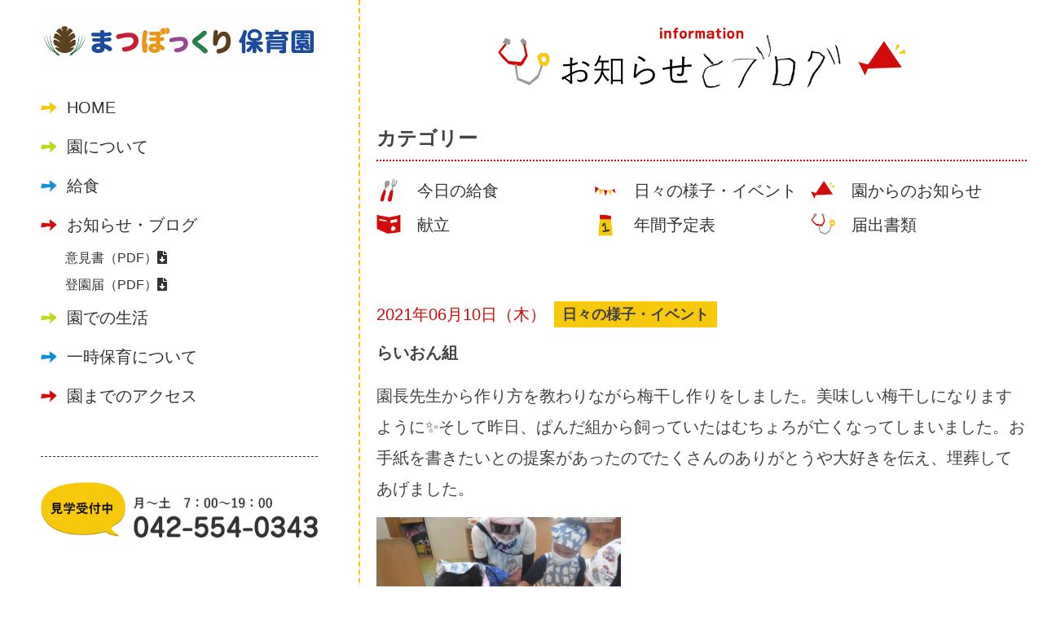

--- FILE ---
content_type: text/html; charset=UTF-8
request_url: https://hamura-matsubokkuri-hoikuen.com/blog/event/7689/
body_size: 10367
content:
<!DOCTYPE html>
<!--[if IE 7]>
<html class="ie ie7" lang="ja">
<![endif]-->
<!--[if IE 8]>
<html class="ie ie8" lang="ja">
<![endif]-->
<!--[if !(IE 7) & !(IE 8)]><!-->
<html lang="ja">
<!--<![endif]-->
<head>
<meta charset="UTF-8" />
<meta name="viewport" content="width=device-width, initial-scale=1.0, minimum-scale=1.0, maximum-scale=1.0, user-scalable=0">
<title>らいおん組 | まつぼっくり保育園</title>

<!-- ==================== css ==================== -->	
<link href="https://hamura-matsubokkuri-hoikuen.com/wp-content/themes/twentytwelve/common/css/common.css" rel="stylesheet" type="text/css">
<link href="https://hamura-matsubokkuri-hoikuen.com/wp-content/themes/twentytwelve/common/css/style.css" rel="stylesheet" type="text/css">
<link href="https://hamura-matsubokkuri-hoikuen.com/wp-content/themes/twentytwelve/common/css/sp.css" rel="stylesheet" type="text/css">
<link href="https://use.fontawesome.com/releases/v5.6.1/css/all.css" rel="stylesheet">
<link href="https://fonts.googleapis.com/css2?family=Fjalla+One&display=swap" rel="stylesheet">
<script src="https://code.jquery.com/jquery-2.2.4.min.js"></script>

<!-- ==================== ヘッダ ==================== -->
<script src="https://hamura-matsubokkuri-hoikuen.com/wp-content/themes/twentytwelve/js/script.js"></script>


<link rel="pingback" href="https://hamura-matsubokkuri-hoikuen.com/xmlrpc.php">
<!--[if lt IE 9]>
<script src="https://hamura-matsubokkuri-hoikuen.com/wp-content/themes/twentytwelve/js/html5.js?ver=3.7.0" type="text/javascript"></script>
<![endif]-->
<meta name='robots' content='max-image-preview:large' />
<link rel='dns-prefetch' href='//fonts.googleapis.com' />
<link href='https://fonts.gstatic.com' crossorigin rel='preconnect' />
<link rel="alternate" type="application/rss+xml" title="まつぼっくり保育園 &raquo; フィード" href="https://hamura-matsubokkuri-hoikuen.com/feed/" />
<link rel="alternate" type="application/rss+xml" title="まつぼっくり保育園 &raquo; コメントフィード" href="https://hamura-matsubokkuri-hoikuen.com/comments/feed/" />
<link rel="alternate" type="application/rss+xml" title="まつぼっくり保育園 &raquo; らいおん組 のコメントのフィード" href="https://hamura-matsubokkuri-hoikuen.com/blog/event/7689/feed/" />
<style id='wp-img-auto-sizes-contain-inline-css' type='text/css'>
img:is([sizes=auto i],[sizes^="auto," i]){contain-intrinsic-size:3000px 1500px}
/*# sourceURL=wp-img-auto-sizes-contain-inline-css */
</style>
<style id='wp-emoji-styles-inline-css' type='text/css'>

	img.wp-smiley, img.emoji {
		display: inline !important;
		border: none !important;
		box-shadow: none !important;
		height: 1em !important;
		width: 1em !important;
		margin: 0 0.07em !important;
		vertical-align: -0.1em !important;
		background: none !important;
		padding: 0 !important;
	}
/*# sourceURL=wp-emoji-styles-inline-css */
</style>
<style id='wp-block-library-inline-css' type='text/css'>
:root{--wp-block-synced-color:#7a00df;--wp-block-synced-color--rgb:122,0,223;--wp-bound-block-color:var(--wp-block-synced-color);--wp-editor-canvas-background:#ddd;--wp-admin-theme-color:#007cba;--wp-admin-theme-color--rgb:0,124,186;--wp-admin-theme-color-darker-10:#006ba1;--wp-admin-theme-color-darker-10--rgb:0,107,160.5;--wp-admin-theme-color-darker-20:#005a87;--wp-admin-theme-color-darker-20--rgb:0,90,135;--wp-admin-border-width-focus:2px}@media (min-resolution:192dpi){:root{--wp-admin-border-width-focus:1.5px}}.wp-element-button{cursor:pointer}:root .has-very-light-gray-background-color{background-color:#eee}:root .has-very-dark-gray-background-color{background-color:#313131}:root .has-very-light-gray-color{color:#eee}:root .has-very-dark-gray-color{color:#313131}:root .has-vivid-green-cyan-to-vivid-cyan-blue-gradient-background{background:linear-gradient(135deg,#00d084,#0693e3)}:root .has-purple-crush-gradient-background{background:linear-gradient(135deg,#34e2e4,#4721fb 50%,#ab1dfe)}:root .has-hazy-dawn-gradient-background{background:linear-gradient(135deg,#faaca8,#dad0ec)}:root .has-subdued-olive-gradient-background{background:linear-gradient(135deg,#fafae1,#67a671)}:root .has-atomic-cream-gradient-background{background:linear-gradient(135deg,#fdd79a,#004a59)}:root .has-nightshade-gradient-background{background:linear-gradient(135deg,#330968,#31cdcf)}:root .has-midnight-gradient-background{background:linear-gradient(135deg,#020381,#2874fc)}:root{--wp--preset--font-size--normal:16px;--wp--preset--font-size--huge:42px}.has-regular-font-size{font-size:1em}.has-larger-font-size{font-size:2.625em}.has-normal-font-size{font-size:var(--wp--preset--font-size--normal)}.has-huge-font-size{font-size:var(--wp--preset--font-size--huge)}.has-text-align-center{text-align:center}.has-text-align-left{text-align:left}.has-text-align-right{text-align:right}.has-fit-text{white-space:nowrap!important}#end-resizable-editor-section{display:none}.aligncenter{clear:both}.items-justified-left{justify-content:flex-start}.items-justified-center{justify-content:center}.items-justified-right{justify-content:flex-end}.items-justified-space-between{justify-content:space-between}.screen-reader-text{border:0;clip-path:inset(50%);height:1px;margin:-1px;overflow:hidden;padding:0;position:absolute;width:1px;word-wrap:normal!important}.screen-reader-text:focus{background-color:#ddd;clip-path:none;color:#444;display:block;font-size:1em;height:auto;left:5px;line-height:normal;padding:15px 23px 14px;text-decoration:none;top:5px;width:auto;z-index:100000}html :where(.has-border-color){border-style:solid}html :where([style*=border-top-color]){border-top-style:solid}html :where([style*=border-right-color]){border-right-style:solid}html :where([style*=border-bottom-color]){border-bottom-style:solid}html :where([style*=border-left-color]){border-left-style:solid}html :where([style*=border-width]){border-style:solid}html :where([style*=border-top-width]){border-top-style:solid}html :where([style*=border-right-width]){border-right-style:solid}html :where([style*=border-bottom-width]){border-bottom-style:solid}html :where([style*=border-left-width]){border-left-style:solid}html :where(img[class*=wp-image-]){height:auto;max-width:100%}:where(figure){margin:0 0 1em}html :where(.is-position-sticky){--wp-admin--admin-bar--position-offset:var(--wp-admin--admin-bar--height,0px)}@media screen and (max-width:600px){html :where(.is-position-sticky){--wp-admin--admin-bar--position-offset:0px}}

/*# sourceURL=wp-block-library-inline-css */
</style><style id='global-styles-inline-css' type='text/css'>
:root{--wp--preset--aspect-ratio--square: 1;--wp--preset--aspect-ratio--4-3: 4/3;--wp--preset--aspect-ratio--3-4: 3/4;--wp--preset--aspect-ratio--3-2: 3/2;--wp--preset--aspect-ratio--2-3: 2/3;--wp--preset--aspect-ratio--16-9: 16/9;--wp--preset--aspect-ratio--9-16: 9/16;--wp--preset--color--black: #000000;--wp--preset--color--cyan-bluish-gray: #abb8c3;--wp--preset--color--white: #fff;--wp--preset--color--pale-pink: #f78da7;--wp--preset--color--vivid-red: #cf2e2e;--wp--preset--color--luminous-vivid-orange: #ff6900;--wp--preset--color--luminous-vivid-amber: #fcb900;--wp--preset--color--light-green-cyan: #7bdcb5;--wp--preset--color--vivid-green-cyan: #00d084;--wp--preset--color--pale-cyan-blue: #8ed1fc;--wp--preset--color--vivid-cyan-blue: #0693e3;--wp--preset--color--vivid-purple: #9b51e0;--wp--preset--color--blue: #21759b;--wp--preset--color--dark-gray: #444;--wp--preset--color--medium-gray: #9f9f9f;--wp--preset--color--light-gray: #e6e6e6;--wp--preset--gradient--vivid-cyan-blue-to-vivid-purple: linear-gradient(135deg,rgb(6,147,227) 0%,rgb(155,81,224) 100%);--wp--preset--gradient--light-green-cyan-to-vivid-green-cyan: linear-gradient(135deg,rgb(122,220,180) 0%,rgb(0,208,130) 100%);--wp--preset--gradient--luminous-vivid-amber-to-luminous-vivid-orange: linear-gradient(135deg,rgb(252,185,0) 0%,rgb(255,105,0) 100%);--wp--preset--gradient--luminous-vivid-orange-to-vivid-red: linear-gradient(135deg,rgb(255,105,0) 0%,rgb(207,46,46) 100%);--wp--preset--gradient--very-light-gray-to-cyan-bluish-gray: linear-gradient(135deg,rgb(238,238,238) 0%,rgb(169,184,195) 100%);--wp--preset--gradient--cool-to-warm-spectrum: linear-gradient(135deg,rgb(74,234,220) 0%,rgb(151,120,209) 20%,rgb(207,42,186) 40%,rgb(238,44,130) 60%,rgb(251,105,98) 80%,rgb(254,248,76) 100%);--wp--preset--gradient--blush-light-purple: linear-gradient(135deg,rgb(255,206,236) 0%,rgb(152,150,240) 100%);--wp--preset--gradient--blush-bordeaux: linear-gradient(135deg,rgb(254,205,165) 0%,rgb(254,45,45) 50%,rgb(107,0,62) 100%);--wp--preset--gradient--luminous-dusk: linear-gradient(135deg,rgb(255,203,112) 0%,rgb(199,81,192) 50%,rgb(65,88,208) 100%);--wp--preset--gradient--pale-ocean: linear-gradient(135deg,rgb(255,245,203) 0%,rgb(182,227,212) 50%,rgb(51,167,181) 100%);--wp--preset--gradient--electric-grass: linear-gradient(135deg,rgb(202,248,128) 0%,rgb(113,206,126) 100%);--wp--preset--gradient--midnight: linear-gradient(135deg,rgb(2,3,129) 0%,rgb(40,116,252) 100%);--wp--preset--font-size--small: 13px;--wp--preset--font-size--medium: 20px;--wp--preset--font-size--large: 36px;--wp--preset--font-size--x-large: 42px;--wp--preset--spacing--20: 0.44rem;--wp--preset--spacing--30: 0.67rem;--wp--preset--spacing--40: 1rem;--wp--preset--spacing--50: 1.5rem;--wp--preset--spacing--60: 2.25rem;--wp--preset--spacing--70: 3.38rem;--wp--preset--spacing--80: 5.06rem;--wp--preset--shadow--natural: 6px 6px 9px rgba(0, 0, 0, 0.2);--wp--preset--shadow--deep: 12px 12px 50px rgba(0, 0, 0, 0.4);--wp--preset--shadow--sharp: 6px 6px 0px rgba(0, 0, 0, 0.2);--wp--preset--shadow--outlined: 6px 6px 0px -3px rgb(255, 255, 255), 6px 6px rgb(0, 0, 0);--wp--preset--shadow--crisp: 6px 6px 0px rgb(0, 0, 0);}:where(.is-layout-flex){gap: 0.5em;}:where(.is-layout-grid){gap: 0.5em;}body .is-layout-flex{display: flex;}.is-layout-flex{flex-wrap: wrap;align-items: center;}.is-layout-flex > :is(*, div){margin: 0;}body .is-layout-grid{display: grid;}.is-layout-grid > :is(*, div){margin: 0;}:where(.wp-block-columns.is-layout-flex){gap: 2em;}:where(.wp-block-columns.is-layout-grid){gap: 2em;}:where(.wp-block-post-template.is-layout-flex){gap: 1.25em;}:where(.wp-block-post-template.is-layout-grid){gap: 1.25em;}.has-black-color{color: var(--wp--preset--color--black) !important;}.has-cyan-bluish-gray-color{color: var(--wp--preset--color--cyan-bluish-gray) !important;}.has-white-color{color: var(--wp--preset--color--white) !important;}.has-pale-pink-color{color: var(--wp--preset--color--pale-pink) !important;}.has-vivid-red-color{color: var(--wp--preset--color--vivid-red) !important;}.has-luminous-vivid-orange-color{color: var(--wp--preset--color--luminous-vivid-orange) !important;}.has-luminous-vivid-amber-color{color: var(--wp--preset--color--luminous-vivid-amber) !important;}.has-light-green-cyan-color{color: var(--wp--preset--color--light-green-cyan) !important;}.has-vivid-green-cyan-color{color: var(--wp--preset--color--vivid-green-cyan) !important;}.has-pale-cyan-blue-color{color: var(--wp--preset--color--pale-cyan-blue) !important;}.has-vivid-cyan-blue-color{color: var(--wp--preset--color--vivid-cyan-blue) !important;}.has-vivid-purple-color{color: var(--wp--preset--color--vivid-purple) !important;}.has-black-background-color{background-color: var(--wp--preset--color--black) !important;}.has-cyan-bluish-gray-background-color{background-color: var(--wp--preset--color--cyan-bluish-gray) !important;}.has-white-background-color{background-color: var(--wp--preset--color--white) !important;}.has-pale-pink-background-color{background-color: var(--wp--preset--color--pale-pink) !important;}.has-vivid-red-background-color{background-color: var(--wp--preset--color--vivid-red) !important;}.has-luminous-vivid-orange-background-color{background-color: var(--wp--preset--color--luminous-vivid-orange) !important;}.has-luminous-vivid-amber-background-color{background-color: var(--wp--preset--color--luminous-vivid-amber) !important;}.has-light-green-cyan-background-color{background-color: var(--wp--preset--color--light-green-cyan) !important;}.has-vivid-green-cyan-background-color{background-color: var(--wp--preset--color--vivid-green-cyan) !important;}.has-pale-cyan-blue-background-color{background-color: var(--wp--preset--color--pale-cyan-blue) !important;}.has-vivid-cyan-blue-background-color{background-color: var(--wp--preset--color--vivid-cyan-blue) !important;}.has-vivid-purple-background-color{background-color: var(--wp--preset--color--vivid-purple) !important;}.has-black-border-color{border-color: var(--wp--preset--color--black) !important;}.has-cyan-bluish-gray-border-color{border-color: var(--wp--preset--color--cyan-bluish-gray) !important;}.has-white-border-color{border-color: var(--wp--preset--color--white) !important;}.has-pale-pink-border-color{border-color: var(--wp--preset--color--pale-pink) !important;}.has-vivid-red-border-color{border-color: var(--wp--preset--color--vivid-red) !important;}.has-luminous-vivid-orange-border-color{border-color: var(--wp--preset--color--luminous-vivid-orange) !important;}.has-luminous-vivid-amber-border-color{border-color: var(--wp--preset--color--luminous-vivid-amber) !important;}.has-light-green-cyan-border-color{border-color: var(--wp--preset--color--light-green-cyan) !important;}.has-vivid-green-cyan-border-color{border-color: var(--wp--preset--color--vivid-green-cyan) !important;}.has-pale-cyan-blue-border-color{border-color: var(--wp--preset--color--pale-cyan-blue) !important;}.has-vivid-cyan-blue-border-color{border-color: var(--wp--preset--color--vivid-cyan-blue) !important;}.has-vivid-purple-border-color{border-color: var(--wp--preset--color--vivid-purple) !important;}.has-vivid-cyan-blue-to-vivid-purple-gradient-background{background: var(--wp--preset--gradient--vivid-cyan-blue-to-vivid-purple) !important;}.has-light-green-cyan-to-vivid-green-cyan-gradient-background{background: var(--wp--preset--gradient--light-green-cyan-to-vivid-green-cyan) !important;}.has-luminous-vivid-amber-to-luminous-vivid-orange-gradient-background{background: var(--wp--preset--gradient--luminous-vivid-amber-to-luminous-vivid-orange) !important;}.has-luminous-vivid-orange-to-vivid-red-gradient-background{background: var(--wp--preset--gradient--luminous-vivid-orange-to-vivid-red) !important;}.has-very-light-gray-to-cyan-bluish-gray-gradient-background{background: var(--wp--preset--gradient--very-light-gray-to-cyan-bluish-gray) !important;}.has-cool-to-warm-spectrum-gradient-background{background: var(--wp--preset--gradient--cool-to-warm-spectrum) !important;}.has-blush-light-purple-gradient-background{background: var(--wp--preset--gradient--blush-light-purple) !important;}.has-blush-bordeaux-gradient-background{background: var(--wp--preset--gradient--blush-bordeaux) !important;}.has-luminous-dusk-gradient-background{background: var(--wp--preset--gradient--luminous-dusk) !important;}.has-pale-ocean-gradient-background{background: var(--wp--preset--gradient--pale-ocean) !important;}.has-electric-grass-gradient-background{background: var(--wp--preset--gradient--electric-grass) !important;}.has-midnight-gradient-background{background: var(--wp--preset--gradient--midnight) !important;}.has-small-font-size{font-size: var(--wp--preset--font-size--small) !important;}.has-medium-font-size{font-size: var(--wp--preset--font-size--medium) !important;}.has-large-font-size{font-size: var(--wp--preset--font-size--large) !important;}.has-x-large-font-size{font-size: var(--wp--preset--font-size--x-large) !important;}
/*# sourceURL=global-styles-inline-css */
</style>

<style id='classic-theme-styles-inline-css' type='text/css'>
/*! This file is auto-generated */
.wp-block-button__link{color:#fff;background-color:#32373c;border-radius:9999px;box-shadow:none;text-decoration:none;padding:calc(.667em + 2px) calc(1.333em + 2px);font-size:1.125em}.wp-block-file__button{background:#32373c;color:#fff;text-decoration:none}
/*# sourceURL=/wp-includes/css/classic-themes.min.css */
</style>
<link rel='stylesheet' id='twentytwelve-fonts-css' href='https://fonts.googleapis.com/css?family=Open+Sans%3A400italic%2C700italic%2C400%2C700&#038;subset=latin%2Clatin-ext&#038;display=fallback' type='text/css' media='all' />
<link rel='stylesheet' id='twentytwelve-style-css' href='https://hamura-matsubokkuri-hoikuen.com/wp-content/themes/twentytwelve/style.css?ver=20190507' type='text/css' media='all' />
<link rel='stylesheet' id='twentytwelve-block-style-css' href='https://hamura-matsubokkuri-hoikuen.com/wp-content/themes/twentytwelve/css/blocks.css?ver=20190406' type='text/css' media='all' />
<link rel='stylesheet' id='slb_core-css' href='https://hamura-matsubokkuri-hoikuen.com/wp-content/plugins/simple-lightbox/client/css/app.css?ver=2.9.3' type='text/css' media='all' />
<script type="text/javascript" src="https://hamura-matsubokkuri-hoikuen.com/wp-includes/js/jquery/jquery.min.js?ver=3.7.1" id="jquery-core-js"></script>
<script type="text/javascript" src="https://hamura-matsubokkuri-hoikuen.com/wp-includes/js/jquery/jquery-migrate.min.js?ver=3.4.1" id="jquery-migrate-js"></script>
<link rel="EditURI" type="application/rsd+xml" title="RSD" href="https://hamura-matsubokkuri-hoikuen.com/xmlrpc.php?rsd" />
<meta name="generator" content="WordPress 6.9" />
<link rel="canonical" href="https://hamura-matsubokkuri-hoikuen.com/blog/event/7689/" />
<link rel='shortlink' href='https://hamura-matsubokkuri-hoikuen.com/?p=7689' />
<style type="text/css">* Custom css for Access Category Password form */
		.acpwd-container {
		
		}
		
		.acpwd-added-excerpt {
		}
		
		.acpwd-info-message {
		
		}
		
		.acpwd-form {
		
		}
		.acpwd-pass {
		
		}
		
		.acpwd-submit {
		
		}
		
		.acpwd-error-message {
			color: darkred;
		}</style>
<!-- Global site tag (gtag.js) - Google Analytics -->
<script async src="https://www.googletagmanager.com/gtag/js?id=UA-174022705-1"></script>
<script>
  window.dataLayer = window.dataLayer || [];
  function gtag(){dataLayer.push(arguments);}
  gtag('js', new Date());

  gtag('config', 'UA-174022705-1');
</script>


</head>

<body>


<!--sp_header-->
<div class="spimg">

<div id="js-accordion" class="header">
<div class="header__heading">
<h1 class="logo"><a href="https://hamura-matsubokkuri-hoikuen.com/"><img src="https://hamura-matsubokkuri-hoikuen.com/wp-content/themes/twentytwelve/common/images/header/logo.png" width="474"  alt="まつぼっくり保育園"/></a></h1>
<div class="head_cloud"></div>
<nav class="menu-box">
<p class="menu-btn"></p>
<ul>
<li class="arw_yellow"><a href="https://hamura-matsubokkuri-hoikuen.com/">HOME</a></li>
<li class="arw_green"><a href="https://hamura-matsubokkuri-hoikuen.com/about">園について</a></li>
<li class="arw_blue"><a href="https://hamura-matsubokkuri-hoikuen.com/lunch/">給食</a></li>
<li class="arw_red"><a href="https://hamura-matsubokkuri-hoikuen.com/blog/">お知らせ・ブログ</a></li>
<div class="navdl">
<a href="https://hamura-matsubokkuri-hoikuen.com/wp-content/uploads/2023/05/まつぼっくり保育園_意見書.pdf">意見書（PDF）<i class="fas fa-file-download"></i></a>
<a href="https://hamura-matsubokkuri-hoikuen.com/wp-content/uploads/2023/05/まつぼっくり保育園_登園届.pdf">登園届（PDF）<i class="fas fa-file-download"></i></a>
</div>
<li class="arw_green"><a href="https://hamura-matsubokkuri-hoikuen.com/life/">園での生活</a></li>
<li class="arw_blue"><a href="https://hamura-matsubokkuri-hoikuen.com/temporary_childcare/">一時保育について</a></li>
<li class="arw_red"><a href="https://hamura-matsubokkuri-hoikuen.com/access/">園までのアクセス</a></li>
<div class="navcta">
<div class="tel"><img src="https://hamura-matsubokkuri-hoikuen.com/wp-content/themes/twentytwelve/common/images/common/tel.png" width="100%"  alt="見学受付中月〜土　7：00〜19：00 tel.042-554-0343"/></div>
<div class="call"><a href="tel:042-554-0343"><img src="https://hamura-matsubokkuri-hoikuen.com/wp-content/themes/twentytwelve/common/images/common/call.png" width="100%"  alt="電話をかける"/></a></div>
</div>
</ul>
</nav>
</div>
</div>
</div>
<!--//sp_header-->
	
	
<!--content-->
<div id="content">
	
<!--pc_side-->
<div class="pcimg">
<div class="pc_side">
<nav class="menu-box">
<ul>
<h1><a href="https://hamura-matsubokkuri-hoikuen.com/"><img src="https://hamura-matsubokkuri-hoikuen.com/wp-content/themes/twentytwelve/common/images/header/logo.png" width="474"  alt="まつぼっくり保育園"/></a></h1>
<li class="arw_yellow"><a href="https://hamura-matsubokkuri-hoikuen.com/">HOME</a></li>
<li class="arw_green"><a href="https://hamura-matsubokkuri-hoikuen.com/about">園について</a></li>
<li class="arw_blue"><a href="https://hamura-matsubokkuri-hoikuen.com/lunch/">給食</a></li>
<li class="arw_red"><a href="https://hamura-matsubokkuri-hoikuen.com/blog/">お知らせ・ブログ</a></li>
<div class="navdl">
<a href="https://hamura-matsubokkuri-hoikuen.com/wp-content/uploads/2023/05/まつぼっくり保育園_意見書.pdf">意見書（PDF）<i class="fas fa-file-download"></i></a><br>
<a href="https://hamura-matsubokkuri-hoikuen.com/wp-content/uploads/2023/05/まつぼっくり保育園_登園届.pdf">登園届（PDF）<i class="fas fa-file-download"></i></a>
</div>
<li class="arw_green"><a href="https://hamura-matsubokkuri-hoikuen.com/life/">園での生活</a></li>
<li class="arw_blue"><a href="https://hamura-matsubokkuri-hoikuen.com/temporary_childcare/">一時保育について</a></li>
<li class="arw_red"><a href="https://hamura-matsubokkuri-hoikuen.com/access/">園までのアクセス</a></li>
<div class="navcta">
<div class="tel"><img src="https://hamura-matsubokkuri-hoikuen.com/wp-content/themes/twentytwelve/common/images/common/tel.png" width="100%"  alt="見学受付中月〜土　7：00〜19：00 tel.042-554-0343"/></div>
</div>
</ul>
</nav>
</div>
</div>
<!--//pc_side-->
	
	

<!--maincontent-->
<div class="maincontent">

<!--subpage-->
<div class="subpage blog">

<!--cont06-->
<div id="cont06">
<h3>
<img class="spimg" src="https://hamura-matsubokkuri-hoikuen.com/wp-content/themes/twentytwelve/common/images/top/t05.png" width="100%"  alt="ブログ"/>
<img class="pcimg" src="https://hamura-matsubokkuri-hoikuen.com/wp-content/themes/twentytwelve/common/images/top/t05pc.png" width="100%"  alt="ブログ"/>
</h3>	
	

	
<!--box-->
<div class="box02">
<div class="contet_wrap02">
	
<h4>カテゴリー</h4>
	
<ul class="catemenu">
<li class="catemenu01"><a href="https://hamura-matsubokkuri-hoikuen.com/blog/today_lunch">今日の給食</a></li>
<li class="catemenu02"><a href="https://hamura-matsubokkuri-hoikuen.com/blog/event">日々の様子・イベント</a></li>
<li class="catemenu03"><a href="https://hamura-matsubokkuri-hoikuen.com/blog/information">園からのお知らせ</a></li>
<li class="catemenu04"><a href="https://hamura-matsubokkuri-hoikuen.com/blog/lunch_menu">献立</a></li>
<li class="catemenu05"><a href="https://hamura-matsubokkuri-hoikuen.com/blog/schedule">年間予定表</a></li>
<li class="catemenu06"><a href="https://hamura-matsubokkuri-hoikuen.com/blog/document">届出書類</a></li>
</ul>
	
</div>
</div>
<!--//box-->

<!--box-->
<div class="box02">
<div class="contet_wrap02">	
	
<!--primary-->
<div id="primary" class="site-content">


<article id="post-7689" class="post-7689 post type-post status-publish format-standard hentry category-event">
<header class="entry-header">
		
<!--記事ページ-->
<ul id="newslist02">
<li>
<div class="list_day">2021年06月10日（木）</div>
<div class="news_cate">日々の様子・イベント</div>
<div class="newslisttitle">らいおん組</div></li>
<li>
</ul>
</header>
<!-- .entry-header -->


<!--本文-->
<div class="entry-content">
<div class="postbox">
<p>園長先生から作り方を教わりながら梅干し作りをしました。美味しい梅干しになりますように&#x2728;そして昨日、ぱんだ組から飼っていたはむちょろが亡くなってしまいました。お手紙を書きたいとの提案があったのでたくさんのありがとうや大好きを伝え、埋葬してあげました。</p>
<div id="attachment_7690" style="width: 310px" class="wp-caption alignnone"><img fetchpriority="high" decoding="async" aria-describedby="caption-attachment-7690" class="size-medium wp-image-7690" src="https://hamura-matsubokkuri-hoikuen.com/wp-content/uploads/2021/06/DSCF0634-300x225.jpg" alt="梅干し作り" width="300" height="225" /><p id="caption-attachment-7690" class="wp-caption-text">塩を梅干しにまぶして、、、最後はみんなで美味しくなーれパワーを送りましたよ♪</p></div>
<div id="attachment_7691" style="width: 310px" class="wp-caption alignnone"><img decoding="async" aria-describedby="caption-attachment-7691" class="size-medium wp-image-7691" src="https://hamura-matsubokkuri-hoikuen.com/wp-content/uploads/2021/06/DSCF0654-300x225.jpg" alt="はむちょろ埋葬" width="300" height="225" /><p id="caption-attachment-7691" class="wp-caption-text">書いたお手紙は燃やし、お空にいるはむちょろにおくりました。みんなの思いがお空にいるはむちょろに届きますように。</p></div>
</div>
</div>
<!--//本文-->
<!-- .entry-content -->



</article><!-- #post -->


</div><!-- #primary -->
<!--//primary-->	
	
</div>
</div>
<!--//box-->


<!--box-->
<div class="box02">
<div class="contet_wrap02">
	
<h4>最近の記事</h4>

<ul id="newslist02">
<li>
<a href="https://hamura-matsubokkuri-hoikuen.com/blog/information/28097/">
<div class="list_day">2026.01.30</div>
<div class="news_cate">園からのお知らせ</div>
<div class="newslisttitle">２月給食献立</div></a></li>

<li>
<a href="https://hamura-matsubokkuri-hoikuen.com/uncategorized/28082/">
<div class="list_day">2026.01.30</div>
<div class="news_cate">日々の様子・イベント</div>
<div class="newslisttitle">すくわく　味噌汁を作ろう</div></a></li>

<li>
<a href="https://hamura-matsubokkuri-hoikuen.com/uncategorized/28061/">
<div class="list_day">2026.01.29</div>
<div class="news_cate">日々の様子・イベント</div>
<div class="newslisttitle">からだウィーク</div></a></li>

<li>
<a href="https://hamura-matsubokkuri-hoikuen.com/uncategorized/28010/">
<div class="list_day">2026.01.13</div>
<div class="news_cate">日々の様子・イベント</div>
<div class="newslisttitle">鏡開き</div></a></li>

<li>
<a href="https://hamura-matsubokkuri-hoikuen.com/uncategorized/28004/">
<div class="list_day">2026.01.09</div>
<div class="news_cate">日々の様子・イベント</div>
<div class="newslisttitle">まゆだま</div></a></li>

	 
</ul>

</div>
</div>
<!--//box-->

<!--box-->
<div class="box02">
<div class="contet_wrap02">
	
<h4>月別記事一覧</h4>
<ul class="acvlist">
	<li><a href='https://hamura-matsubokkuri-hoikuen.com/date/2026/02/'>2026年2月</a>&nbsp;(1)</li>
	<li><a href='https://hamura-matsubokkuri-hoikuen.com/date/2026/01/'>2026年1月</a>&nbsp;(24)</li>
	<li><a href='https://hamura-matsubokkuri-hoikuen.com/date/2025/12/'>2025年12月</a>&nbsp;(26)</li>
	<li><a href='https://hamura-matsubokkuri-hoikuen.com/date/2025/11/'>2025年11月</a>&nbsp;(24)</li>
	<li><a href='https://hamura-matsubokkuri-hoikuen.com/date/2025/10/'>2025年10月</a>&nbsp;(23)</li>
	<li><a href='https://hamura-matsubokkuri-hoikuen.com/date/2025/09/'>2025年9月</a>&nbsp;(24)</li>
	<li><a href='https://hamura-matsubokkuri-hoikuen.com/date/2025/08/'>2025年8月</a>&nbsp;(22)</li>
	<li><a href='https://hamura-matsubokkuri-hoikuen.com/date/2025/07/'>2025年7月</a>&nbsp;(29)</li>
	<li><a href='https://hamura-matsubokkuri-hoikuen.com/date/2025/06/'>2025年6月</a>&nbsp;(26)</li>
	<li><a href='https://hamura-matsubokkuri-hoikuen.com/date/2025/05/'>2025年5月</a>&nbsp;(25)</li>
	<li><a href='https://hamura-matsubokkuri-hoikuen.com/date/2025/04/'>2025年4月</a>&nbsp;(25)</li>
	<li><a href='https://hamura-matsubokkuri-hoikuen.com/date/2025/03/'>2025年3月</a>&nbsp;(25)</li>
	<li><a href='https://hamura-matsubokkuri-hoikuen.com/date/2025/02/'>2025年2月</a>&nbsp;(25)</li>
	<li><a href='https://hamura-matsubokkuri-hoikuen.com/date/2025/01/'>2025年1月</a>&nbsp;(27)</li>
	<li><a href='https://hamura-matsubokkuri-hoikuen.com/date/2024/12/'>2024年12月</a>&nbsp;(25)</li>
	<li><a href='https://hamura-matsubokkuri-hoikuen.com/date/2024/11/'>2024年11月</a>&nbsp;(28)</li>
	<li><a href='https://hamura-matsubokkuri-hoikuen.com/date/2024/10/'>2024年10月</a>&nbsp;(26)</li>
	<li><a href='https://hamura-matsubokkuri-hoikuen.com/date/2024/09/'>2024年9月</a>&nbsp;(26)</li>
	<li><a href='https://hamura-matsubokkuri-hoikuen.com/date/2024/08/'>2024年8月</a>&nbsp;(25)</li>
	<li><a href='https://hamura-matsubokkuri-hoikuen.com/date/2024/07/'>2024年7月</a>&nbsp;(32)</li>
	<li><a href='https://hamura-matsubokkuri-hoikuen.com/date/2024/06/'>2024年6月</a>&nbsp;(31)</li>
	<li><a href='https://hamura-matsubokkuri-hoikuen.com/date/2024/05/'>2024年5月</a>&nbsp;(31)</li>
	<li><a href='https://hamura-matsubokkuri-hoikuen.com/date/2024/04/'>2024年4月</a>&nbsp;(30)</li>
	<li><a href='https://hamura-matsubokkuri-hoikuen.com/date/2024/03/'>2024年3月</a>&nbsp;(23)</li>
	<li><a href='https://hamura-matsubokkuri-hoikuen.com/date/2024/02/'>2024年2月</a>&nbsp;(31)</li>
	<li><a href='https://hamura-matsubokkuri-hoikuen.com/date/2024/01/'>2024年1月</a>&nbsp;(27)</li>
	<li><a href='https://hamura-matsubokkuri-hoikuen.com/date/2023/12/'>2023年12月</a>&nbsp;(24)</li>
	<li><a href='https://hamura-matsubokkuri-hoikuen.com/date/2023/11/'>2023年11月</a>&nbsp;(26)</li>
	<li><a href='https://hamura-matsubokkuri-hoikuen.com/date/2023/10/'>2023年10月</a>&nbsp;(27)</li>
	<li><a href='https://hamura-matsubokkuri-hoikuen.com/date/2023/09/'>2023年9月</a>&nbsp;(29)</li>
	<li><a href='https://hamura-matsubokkuri-hoikuen.com/date/2023/08/'>2023年8月</a>&nbsp;(29)</li>
	<li><a href='https://hamura-matsubokkuri-hoikuen.com/date/2023/07/'>2023年7月</a>&nbsp;(34)</li>
	<li><a href='https://hamura-matsubokkuri-hoikuen.com/date/2023/06/'>2023年6月</a>&nbsp;(36)</li>
	<li><a href='https://hamura-matsubokkuri-hoikuen.com/date/2023/05/'>2023年5月</a>&nbsp;(33)</li>
	<li><a href='https://hamura-matsubokkuri-hoikuen.com/date/2023/04/'>2023年4月</a>&nbsp;(38)</li>
	<li><a href='https://hamura-matsubokkuri-hoikuen.com/date/2023/03/'>2023年3月</a>&nbsp;(172)</li>
	<li><a href='https://hamura-matsubokkuri-hoikuen.com/date/2023/02/'>2023年2月</a>&nbsp;(150)</li>
	<li><a href='https://hamura-matsubokkuri-hoikuen.com/date/2023/01/'>2023年1月</a>&nbsp;(145)</li>
	<li><a href='https://hamura-matsubokkuri-hoikuen.com/date/2022/12/'>2022年12月</a>&nbsp;(159)</li>
	<li><a href='https://hamura-matsubokkuri-hoikuen.com/date/2022/11/'>2022年11月</a>&nbsp;(156)</li>
	<li><a href='https://hamura-matsubokkuri-hoikuen.com/date/2022/10/'>2022年10月</a>&nbsp;(158)</li>
	<li><a href='https://hamura-matsubokkuri-hoikuen.com/date/2022/09/'>2022年9月</a>&nbsp;(158)</li>
	<li><a href='https://hamura-matsubokkuri-hoikuen.com/date/2022/08/'>2022年8月</a>&nbsp;(161)</li>
	<li><a href='https://hamura-matsubokkuri-hoikuen.com/date/2022/07/'>2022年7月</a>&nbsp;(160)</li>
	<li><a href='https://hamura-matsubokkuri-hoikuen.com/date/2022/06/'>2022年6月</a>&nbsp;(170)</li>
	<li><a href='https://hamura-matsubokkuri-hoikuen.com/date/2022/05/'>2022年5月</a>&nbsp;(146)</li>
	<li><a href='https://hamura-matsubokkuri-hoikuen.com/date/2022/04/'>2022年4月</a>&nbsp;(146)</li>
	<li><a href='https://hamura-matsubokkuri-hoikuen.com/date/2022/03/'>2022年3月</a>&nbsp;(171)</li>
	<li><a href='https://hamura-matsubokkuri-hoikuen.com/date/2022/02/'>2022年2月</a>&nbsp;(138)</li>
	<li><a href='https://hamura-matsubokkuri-hoikuen.com/date/2022/01/'>2022年1月</a>&nbsp;(152)</li>
	<li><a href='https://hamura-matsubokkuri-hoikuen.com/date/2021/12/'>2021年12月</a>&nbsp;(156)</li>
	<li><a href='https://hamura-matsubokkuri-hoikuen.com/date/2021/11/'>2021年11月</a>&nbsp;(164)</li>
	<li><a href='https://hamura-matsubokkuri-hoikuen.com/date/2021/10/'>2021年10月</a>&nbsp;(163)</li>
	<li><a href='https://hamura-matsubokkuri-hoikuen.com/date/2021/09/'>2021年9月</a>&nbsp;(160)</li>
	<li><a href='https://hamura-matsubokkuri-hoikuen.com/date/2021/08/'>2021年8月</a>&nbsp;(163)</li>
	<li><a href='https://hamura-matsubokkuri-hoikuen.com/date/2021/07/'>2021年7月</a>&nbsp;(162)</li>
	<li><a href='https://hamura-matsubokkuri-hoikuen.com/date/2021/06/'>2021年6月</a>&nbsp;(175)</li>
	<li><a href='https://hamura-matsubokkuri-hoikuen.com/date/2021/05/'>2021年5月</a>&nbsp;(143)</li>
	<li><a href='https://hamura-matsubokkuri-hoikuen.com/date/2021/04/'>2021年4月</a>&nbsp;(132)</li>
	<li><a href='https://hamura-matsubokkuri-hoikuen.com/date/2021/03/'>2021年3月</a>&nbsp;(180)</li>
	<li><a href='https://hamura-matsubokkuri-hoikuen.com/date/2021/02/'>2021年2月</a>&nbsp;(145)</li>
	<li><a href='https://hamura-matsubokkuri-hoikuen.com/date/2021/01/'>2021年1月</a>&nbsp;(153)</li>
	<li><a href='https://hamura-matsubokkuri-hoikuen.com/date/2020/12/'>2020年12月</a>&nbsp;(163)</li>
	<li><a href='https://hamura-matsubokkuri-hoikuen.com/date/2020/11/'>2020年11月</a>&nbsp;(152)</li>
	<li><a href='https://hamura-matsubokkuri-hoikuen.com/date/2020/10/'>2020年10月</a>&nbsp;(182)</li>
	<li><a href='https://hamura-matsubokkuri-hoikuen.com/date/2020/09/'>2020年9月</a>&nbsp;(162)</li>
	<li><a href='https://hamura-matsubokkuri-hoikuen.com/date/2020/08/'>2020年8月</a>&nbsp;(114)</li>
	<li><a href='https://hamura-matsubokkuri-hoikuen.com/date/2020/07/'>2020年7月</a>&nbsp;(4)</li>
	<li><a href='https://hamura-matsubokkuri-hoikuen.com/date/2020/04/'>2020年4月</a>&nbsp;(6)</li>
	<li><a href='https://hamura-matsubokkuri-hoikuen.com/date/2020/03/'>2020年3月</a>&nbsp;(11)</li>
</ul>	

</div>
</div>
<!--//box-->

</div>
<!--//cont06-->

<!--cont07-->
<div id="cont07" class="spimg">
<div class="cont07_title"><span>contact</span><br>
問い合わせ</div>	
<p>一時保育もお気軽に<br>
お問い合わせください！</p>
<div class="btm20">
<div class="contet_wrap02">
<img src="https://hamura-matsubokkuri-hoikuen.com/wp-content/themes/twentytwelve/common/images/common/tel.png" width="100%"  alt="見学受付中 電話042-554-0343"/>
</div>
</div>
<div class="contet_wrap02" align="center">
<a href="tel:042-554-0343"><img src="https://hamura-matsubokkuri-hoikuen.com/wp-content/themes/twentytwelve/common/images/common/call.png" width="80%"  alt="電話をかける"/></a>
</div>
</div>
<!--cont07-->

</div>
<!--//subpage-->		


		





<!--footer_navi-->	
<div class="footer_navi spimg">
	
<nav class="fotter_nav_box">
<ul>
<li class="arw_yellow"><a href="https://hamura-matsubokkuri-hoikuen.com/">HOME</a></li>
<li class="arw_green"><a href="https://hamura-matsubokkuri-hoikuen.com/about">まつぼっくりの保育</a></li>
<li class="arw_blue"><a href="https://hamura-matsubokkuri-hoikuen.com/lunch/">おいしい給食</a></li>
<li class="arw_red"><a href="https://hamura-matsubokkuri-hoikuen.com/blog/">お知らせ・ブログ</a></li>
<div class="navdl02">
<a href="https://hamura-matsubokkuri-hoikuen.com/wp-content/uploads/2023/05/まつぼっくり保育園_意見書.pdf">意見書（PDF）<i class="fas fa-file-download"></i></a><br>
<a href="https://hamura-matsubokkuri-hoikuen.com/wp-content/uploads/2023/05/まつぼっくり保育園_登園届.pdf">登園届（PDF）<i class="fas fa-file-download"></i></a>
</div>
</ul>
<ul>
<li class="arw_green"><a href="https://hamura-matsubokkuri-hoikuen.com/life/">えんの生活</a></li>
<li class="arw_blue"><a href="https://hamura-matsubokkuri-hoikuen.com/temporary_childcare/">一時保育のこと</a></li>
<li class="arw_red"><a href="https://hamura-matsubokkuri-hoikuen.com/access/">園のこと・アクセス</a></li>
</ul>
</nav>
	
</div>
<!--//footer_navi-->
	
	
	


<!--footer-->	
<footer>
<div class="contet_wrap02">
	
<div class="pc_footer">
	
<nav class="fotter_nav_box02 pcimg">
<ul>
<li class="arw_yellow"><a href="https://hamura-matsubokkuri-hoikuen.com/">HOME</a></li>
<li class="arw_green"><a href="https://hamura-matsubokkuri-hoikuen.com/about">まつぼっくりの保育</a></li>
<li class="arw_blue"><a href="https://hamura-matsubokkuri-hoikuen.com/lunch/">おいしい給食</a></li>
</ul>
<ul>
<li class="arw_red"><a href="https://hamura-matsubokkuri-hoikuen.com/blog/">お知らせ・ブログ</a></li>
<div class="navdl02">
<a href="https://hamura-matsubokkuri-hoikuen.com/wp-content/uploads/2023/05/まつぼっくり保育園_意見書.pdf">意見書（PDF）<i class="fas fa-file-download"></i></a><br>
<a href="https://hamura-matsubokkuri-hoikuen.com/wp-content/uploads/2023/05/まつぼっくり保育園_登園届.pdf">登園届（PDF）<i class="fas fa-file-download"></i></a>
</div>
</ul>
<ul>
<li class="arw_green"><a href="https://hamura-matsubokkuri-hoikuen.com/life">えんの生活</a></li>
<li class="arw_blue"><a href="https://hamura-matsubokkuri-hoikuen.com/temporary_childcare">一時保育のこと</a></li>
<li class="arw_red"><a href="https://hamura-matsubokkuri-hoikuen.com/access">園のこと・アクセス</a></li>
</ul>
</nav>
	
<div class="pc_footer_data">
<div class="hj">社会福祉法人　松栄福祉会</div>
<div class="en_title02 spimg">
まつぼっくり保育園
</div>
<a href="https://hamura-matsubokkuri-hoikuen.com/" class="pcimg"><img src="https://hamura-matsubokkuri-hoikuen.com/wp-content/themes/twentytwelve/common/images/footer/logo.png" width="100%"  alt="まつぼっくり保育園"/></a>
<p>〒205-0017 東京都羽村市羽西1−7−3　<a href="https://goo.gl/maps/gpzQNxbMCUnCFPPb6">googlemap →</a><br>
TEL：042-554-0343</p>
</div>
</div>		
	
	
</div>
</footer>
<!--//footer-->
	
<p class="pagetop">
<a href="#top">
<img class="spimg" src="https://hamura-matsubokkuri-hoikuen.com/wp-content/themes/twentytwelve/common/images/common/pagetop.png" width="60" alt="ページトップ"/>
<img class="pcimg" src="https://hamura-matsubokkuri-hoikuen.com/wp-content/themes/twentytwelve/common/images/common/top.png" width="60" alt="ページトップ"/>
</a></p>
	
	
<div class="copy spimg">Copyright 2020 Matsubokkuri  Nursery School All right reserved.</div>

</div>
<!--maincontent-->	
	
	
</div>
<!--//content-->
<div class="copy pcimg">Copyright 2020 Matsubokkuri  Nursery School All right reserved.</div>



<!-- ==================== お客様の声スライド ==================== -->		

<link rel="stylesheet" type="text/css" href="https://hamura-matsubokkuri-hoikuen.com/wp-content/themes/twentytwelve/common/js/slick/slick.css">
<link rel="stylesheet" type="text/css" href="https://hamura-matsubokkuri-hoikuen.com/wp-content/themes/twentytwelve/common/js/slick/slick-theme.css">
<script type="text/javascript" src="https://hamura-matsubokkuri-hoikuen.com/wp-content/themes/twentytwelve/common/js/slick/slick.min.js"></script>
<script src="https://hamura-matsubokkuri-hoikuen.com/wp-content/themes/twentytwelve/common/js/jquery.matchHeight.js"></script>

<!-- ==================== スライド ==================== -->	
<script>
jQuery(".mypattern").each(function() {
  jQuery(this).slick({
    autoplay:true,
    autoplaySpeed: 2500,
    speed: 2000,
	  fade: true,
    dots: false,
	 arrows:  true,
    nextArrow: '<div class="slide-arrow next-arrow"><img src="https://hamura-matsubokkuri-hoikuen.com/wp-content/themes/twentytwelve/common/images/top/slide_right_arrow.png"></div>',
  });
});
jQuery(".top01").each(function() {
  jQuery(this).slick({
    autoplay:true,
    autoplaySpeed: 2500,
    speed: 1000,
    dots: true,
	 arrows:  false,
 
  });
});
</script>
	
	


<script>
$(function() {
//ページ内リンク
  $('a[href^="#"]').click(function() {
      var speed = 400;
      var href= $(this).attr("href");
      var target = $(href == "#" || href == "" ? 'html' : href);
      var position = target.offset().top;
      $('body,html').animate({scrollTop:position}, speed, 'swing');
      return false;
    });
//メニュー
    $(".menu-box .menu-btn").on("click", function() {
        $(this).next().slideToggle();
        $(this).toggleClass("active");
    });
//リンクをクリックしたら、メニューを閉じる
    $(".menu-box ul li a").on("click", function() {
        $(".menu-box ul").slideToggle();
        $(".menu-box .menu-btn").removeClass("active");
    });

});
</script>

<!-- ==================== FAQアコーディオン ==================== -->
<script type="text/javascript" src="https://hamura-matsubokkuri-hoikuen.com/wp-content/themes/twentytwelve/common/js/command.js"></script> 
<script type="text/javascript" src="https://hamura-matsubokkuri-hoikuen.com/wp-content/themes/twentytwelve/common/js/scrollsmoothly.js"></script> 

<script type="speculationrules">
{"prefetch":[{"source":"document","where":{"and":[{"href_matches":"/*"},{"not":{"href_matches":["/wp-*.php","/wp-admin/*","/wp-content/uploads/*","/wp-content/*","/wp-content/plugins/*","/wp-content/themes/twentytwelve/*","/*\\?(.+)"]}},{"not":{"selector_matches":"a[rel~=\"nofollow\"]"}},{"not":{"selector_matches":".no-prefetch, .no-prefetch a"}}]},"eagerness":"conservative"}]}
</script>
<script type="text/javascript" src="https://hamura-matsubokkuri-hoikuen.com/wp-content/themes/twentytwelve/js/navigation.js?ver=20141205" id="twentytwelve-navigation-js"></script>
<script id="wp-emoji-settings" type="application/json">
{"baseUrl":"https://s.w.org/images/core/emoji/17.0.2/72x72/","ext":".png","svgUrl":"https://s.w.org/images/core/emoji/17.0.2/svg/","svgExt":".svg","source":{"concatemoji":"https://hamura-matsubokkuri-hoikuen.com/wp-includes/js/wp-emoji-release.min.js?ver=6.9"}}
</script>
<script type="module">
/* <![CDATA[ */
/*! This file is auto-generated */
const a=JSON.parse(document.getElementById("wp-emoji-settings").textContent),o=(window._wpemojiSettings=a,"wpEmojiSettingsSupports"),s=["flag","emoji"];function i(e){try{var t={supportTests:e,timestamp:(new Date).valueOf()};sessionStorage.setItem(o,JSON.stringify(t))}catch(e){}}function c(e,t,n){e.clearRect(0,0,e.canvas.width,e.canvas.height),e.fillText(t,0,0);t=new Uint32Array(e.getImageData(0,0,e.canvas.width,e.canvas.height).data);e.clearRect(0,0,e.canvas.width,e.canvas.height),e.fillText(n,0,0);const a=new Uint32Array(e.getImageData(0,0,e.canvas.width,e.canvas.height).data);return t.every((e,t)=>e===a[t])}function p(e,t){e.clearRect(0,0,e.canvas.width,e.canvas.height),e.fillText(t,0,0);var n=e.getImageData(16,16,1,1);for(let e=0;e<n.data.length;e++)if(0!==n.data[e])return!1;return!0}function u(e,t,n,a){switch(t){case"flag":return n(e,"\ud83c\udff3\ufe0f\u200d\u26a7\ufe0f","\ud83c\udff3\ufe0f\u200b\u26a7\ufe0f")?!1:!n(e,"\ud83c\udde8\ud83c\uddf6","\ud83c\udde8\u200b\ud83c\uddf6")&&!n(e,"\ud83c\udff4\udb40\udc67\udb40\udc62\udb40\udc65\udb40\udc6e\udb40\udc67\udb40\udc7f","\ud83c\udff4\u200b\udb40\udc67\u200b\udb40\udc62\u200b\udb40\udc65\u200b\udb40\udc6e\u200b\udb40\udc67\u200b\udb40\udc7f");case"emoji":return!a(e,"\ud83e\u1fac8")}return!1}function f(e,t,n,a){let r;const o=(r="undefined"!=typeof WorkerGlobalScope&&self instanceof WorkerGlobalScope?new OffscreenCanvas(300,150):document.createElement("canvas")).getContext("2d",{willReadFrequently:!0}),s=(o.textBaseline="top",o.font="600 32px Arial",{});return e.forEach(e=>{s[e]=t(o,e,n,a)}),s}function r(e){var t=document.createElement("script");t.src=e,t.defer=!0,document.head.appendChild(t)}a.supports={everything:!0,everythingExceptFlag:!0},new Promise(t=>{let n=function(){try{var e=JSON.parse(sessionStorage.getItem(o));if("object"==typeof e&&"number"==typeof e.timestamp&&(new Date).valueOf()<e.timestamp+604800&&"object"==typeof e.supportTests)return e.supportTests}catch(e){}return null}();if(!n){if("undefined"!=typeof Worker&&"undefined"!=typeof OffscreenCanvas&&"undefined"!=typeof URL&&URL.createObjectURL&&"undefined"!=typeof Blob)try{var e="postMessage("+f.toString()+"("+[JSON.stringify(s),u.toString(),c.toString(),p.toString()].join(",")+"));",a=new Blob([e],{type:"text/javascript"});const r=new Worker(URL.createObjectURL(a),{name:"wpTestEmojiSupports"});return void(r.onmessage=e=>{i(n=e.data),r.terminate(),t(n)})}catch(e){}i(n=f(s,u,c,p))}t(n)}).then(e=>{for(const n in e)a.supports[n]=e[n],a.supports.everything=a.supports.everything&&a.supports[n],"flag"!==n&&(a.supports.everythingExceptFlag=a.supports.everythingExceptFlag&&a.supports[n]);var t;a.supports.everythingExceptFlag=a.supports.everythingExceptFlag&&!a.supports.flag,a.supports.everything||((t=a.source||{}).concatemoji?r(t.concatemoji):t.wpemoji&&t.twemoji&&(r(t.twemoji),r(t.wpemoji)))});
//# sourceURL=https://hamura-matsubokkuri-hoikuen.com/wp-includes/js/wp-emoji-loader.min.js
/* ]]> */
</script>
<script type="text/javascript" id="slb_context">/* <![CDATA[ */if ( !!window.jQuery ) {(function($){$(document).ready(function(){if ( !!window.SLB ) { {$.extend(SLB, {"context":["public","user_guest"]});} }})})(jQuery);}/* ]]> */</script>
</body>
</html>
